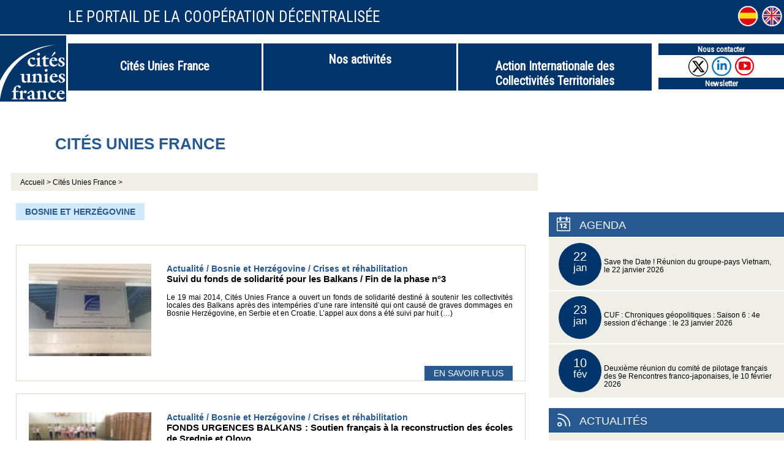

--- FILE ---
content_type: text/html; charset=utf-8
request_url: https://cites-unies-france.org/+-Bosnie-et-Herzegovine-49-+
body_size: 8024
content:
<!doctype html>
<html lang="fr" class="no-js"><!-- InstanceBegin template="/Templates/page.dwt" codeOutsideHTMLIsLocked="false" -->
<head>
<!-- InstanceBeginEditable name="doctitle" -->

<title>Bosnie et Herzégovine</title>
<!-- InstanceEndEditable --> 
   <meta charset="utf-8">
  <meta http-equiv="Content-language" content="fr">  
    <meta name="msapplication-TileColor" content="#b0d139">
    <meta name="msapplication-TileImage" content="chemin/pinned-favicon.png">
    <meta name="application-name" content="Moduloo.net">
  <meta http-equiv="X-UA-Compatible" content="IE=edge,chrome=1">
  <link rel="alternate" type="application/rss+xml" title="Cités Unies France -  Site Web de la coopé©ration décentralisée" href="https://cites-unies-france.org/spip.php?page=backend" />
 
 <meta property="og:url" content="https://cites-unies-france.org/+-Eau-et-assainissement-86-+?__r=1.36fcc8cd3e710a0d41ea95e1e9ab0e04&amp;debut_autres_articles=70" />
 <link rel="canonical" href="https://cites-unies-france.org/+-Eau-et-assainissement-86-+?__r=1.36fcc8cd3e710a0d41ea95e1e9ab0e04&amp;debut_autres_articles=70" />
 <meta property="og:site_name" content="Cités Unies France -  Site Web de la coopé©ration décentralisée"/>
  <meta property="og:type" content="article"/>
 
 
	
		<meta name="description" content="">
		<link rel="image_src" href="https://cites-unies-france.org/images/logo200.png" />
		<meta property="og:image" content="https://cites-unies-france.org/images/logo200.png" /> 
		<meta property="twitter:image" content="https://cites-unies-france.org/images/logo200.png" /> 
	


<meta name="keywords" content="">
    
  
<script>
var mediabox_settings={"auto_detect":true,"ns":"box","tt_img":true,"sel_g":"#documents_portfolio a[type='image\/jpeg'],#documents_portfolio a[type='image\/png'],#documents_portfolio a[type='image\/gif'], .documents_portfolio","sel_c":".mediabox","str_ssStart":"Diaporama","str_ssStop":"Arr\u00eater","str_cur":"{current}\/{total}","str_prev":"Pr\u00e9c\u00e9dent","str_next":"Suivant","str_close":"Fermer","str_loading":"Chargement\u2026","str_petc":"Taper \u2019Echap\u2019 pour fermer","str_dialTitDef":"Boite de dialogue","str_dialTitMed":"Affichage d\u2019un media","splash_url":"","lity":{"skin":"_simple-dark","maxWidth":"90%","maxHeight":"90%","minWidth":"400px","minHeight":"","slideshow_speed":"2500","opacite":"0.9","defaultCaptionState":"expanded"}};
</script>
<!-- insert_head_css -->
<link rel="stylesheet" href="plugins-dist/mediabox/lib/lity/lity.css?1764929670" type="text/css" media="all" />
<link rel="stylesheet" href="plugins-dist/mediabox/lity/css/lity.mediabox.css?1764929670" type="text/css" media="all" />
<link rel="stylesheet" href="plugins-dist/mediabox/lity/skins/_simple-dark/lity.css?1764929670" type="text/css" media="all" /><script type='text/javascript'>/*<![CDATA[*/
(function(i,s,o,g,r,a,m){i['GoogleAnalyticsObject']=r;i[r]=i[r]||function(){ (i[r].q=i[r].q||[]).push(arguments)},i[r].l=1*new Date();a=s.createElement(o), m=s.getElementsByTagName(o)[0];a.async=1;a.src=g;m.parentNode.insertBefore(a,m) })
(window,document,'script','//www.google-analytics.com/analytics.js','ga');
ga('create', 'UA-61687118-1');
ga('send', 'pageview');
/*]]>*/</script>
<link rel="stylesheet" href="plugins/auto/gis/v5.6.2/lib/leaflet/dist/leaflet.css" />
<link rel="stylesheet" href="plugins/auto/gis/v5.6.2/lib/leaflet/plugins/leaflet-plugins.css" />
<link rel="stylesheet" href="plugins/auto/gis/v5.6.2/lib/leaflet/plugins/leaflet.markercluster.css" />
<link rel="stylesheet" href="plugins/auto/gis/v5.6.2/css/leaflet_nodirection.css" />
<link href="plugins/auto/player/v4.3.0/css/player.css?1747327044" rel="stylesheet" /><script type='text/javascript' src='local/cache-js/5d8808f36406cca7a638962c71577cc6.js?1767609251'></script>










<!-- insert_head -->



<!-- Debut CS -->
<style type="text/css">
<!--/*--><![CDATA[/*><!--*/

	
	
	

.blocs_titre {
	background: transparent url(prive/images/deplierhaut.svg) no-repeat scroll left center;
	font-weight: normal;
	line-height: 1.2em;
	margin-top: 4px;
	padding: 0pt 0pt 0pt 26px;
	margin-bottom: 0.1em;
	clear: left;
	cursor: pointer;
}

.blocs_replie {
	background: transparent url(prive/images/deplier-right.svg) no-repeat scroll left center;
}

.blocs_title{
	display: none;
}
/*]]>*/-->
</style>
<!-- Fin CS -->


<!-- Debut CS -->

<!-- Fin CS -->


  <meta name="author" content="Moduloo.net"> 
  <link rel="shortcut icon" href="/favicon.ico"> 
  <link rel="apple-touch-icon" href="/apple-touch-icon.png"> 
  <link href="css/knacss.css" media="all" rel="stylesheet" type="text/css">
  <link href="css/spip_style.css" media="all" rel="stylesheet" type="text/css"> 
  <link href="css/mes_styles.css" media="all" rel="stylesheet" type="text/css">     
  <meta name="viewport" content="width=device-width">
  <meta name="viewport" content="initial-scale=1.0">
  <script type="text/javascript" src="/js/mes_outils.js"></script>
  <!-- InstanceBeginEditable name="head" -->
 
  <!-- InstanceEndEditable -->     
    </head>
 <body> 

    <header>
        <script language=javascript>
var menuon="";
var chrono = null;

function demarre(nom_div)
{
 if (chrono==null)
    chrono = setTimeout("$('"+nom_div+"').fadeOut('slow');menuon='';","20");
}

function tout_cacher_div()
{
    
        $("#menu_124").fadeOut("slow");
    
        $("#menu_130").fadeOut("slow");
    
        $("#menu_136").fadeOut("slow");
    
        $("#menu_144").fadeOut("slow");
    
}
</SCRIPT> 
        <div id=bandeau_print  class=print>
            Cités Unies France -  Site Web de la coopé©ration décentralisée       
         </div>
        <div id=bandeau_haut>
			<div  class=centrer >
				<div style="float:right;" class=bandeau_haut2>
				<A HREF="-Cites-unies-France-ES-"><img src="/images/drp_es.png"></A><A HREF="-Cites-unies-France-EN-"><img src="/images/drp_en.png"></A>
							
					</form>					
				</div>
				<div id=bandeau_titre >Le portail de la coopération décentralisée</div>
			</div><div class=nettoyeur></div>
		</div>	

        <nav>
		    <A HREF="/" title="Vers la page d'accueil"><img src="/images/logo.png"  alt="Logo du site" id=logo></A>
            
	
            
             <li><A title="Cités Unies France"  class="menu_niveau1 petitpadding"  onmouseout="demarre('#menu_124');" onmouseover="if (chrono!=null) clearTimeout(chrono); chrono = null;if (menuon!='124') {tout_cacher_div();$('#menu_124').fadeIn('fast');menuon='124';}" onclick="if (chrono!=null) clearTimeout(chrono); chrono = null;if (menuon!='124') {tout_cacher_div();$('#menu_124').fadeIn('fast');menuon='124';}"> Cités Unies France</A>
               <ul id="menu_124"  class="cadre_menu"  onmouseout="demarre('#menu_124');" onmouseover="if (chrono!=null) clearTimeout(chrono); chrono = null;">
                  
                    <li><A HREF="-Qui-sommes-nous-" class="lien_menu lien_menu125"  onmouseover="if (chrono!=null) clearTimeout(chrono); chrono = null;">Qui sommes-nous&nbsp;?</A></li>
                  
                    <li><A HREF="-50-ans-de-CUF-Le-RELAIS-DE-LA-COOP-DEC-" class="lien_menu lien_menu315"  onmouseover="if (chrono!=null) clearTimeout(chrono); chrono = null;">50 ans de CUF&nbsp;: Le &#171;&nbsp;RELAIS DE LA COOP DEC’&nbsp;&#187; </A></li>
                  
                    <li><A HREF="-Notre-gouvernance-172-" class="lien_menu lien_menu172"  onmouseover="if (chrono!=null) clearTimeout(chrono); chrono = null;">Notre gouvernance</A></li>
                  
                    <li><A HREF="-Notre-equipe-" class="lien_menu lien_menu261"  onmouseover="if (chrono!=null) clearTimeout(chrono); chrono = null;">Notre équipe</A></li>
                  
                    <li><A HREF="-Nos-partenaires-175-" class="lien_menu lien_menu175"  onmouseover="if (chrono!=null) clearTimeout(chrono); chrono = null;">Nos partenaires</A></li>
                  
                    <li><A HREF="-Pourquoi-et-comment-adherer-" class="lien_menu lien_menu127"  onmouseover="if (chrono!=null) clearTimeout(chrono); chrono = null;">Pourquoi et comment adhérer&nbsp;?</A></li>
                  
                    <li><A HREF="-Offres-d-emplois-stages-bourses-" class="lien_menu lien_menu134"  onmouseover="if (chrono!=null) clearTimeout(chrono); chrono = null;">Offres d&#8217;emplois, stages, bourses</A></li>
                  
                    <li><A HREF="-Nous-contacter-" class="lien_menu lien_menu128"  onmouseover="if (chrono!=null) clearTimeout(chrono); chrono = null;">Nous contacter</A></li>
                  
                </ul>
              </li>
            
             <li><A title="Nos activités"  class="menu_niveau1 "  onmouseout="demarre('#menu_136');" onmouseover="if (chrono!=null) clearTimeout(chrono); chrono = null;if (menuon!='136') {tout_cacher_div();$('#menu_136').fadeIn('fast');menuon='136';}" onclick="if (chrono!=null) clearTimeout(chrono); chrono = null;if (menuon!='136') {tout_cacher_div();$('#menu_136').fadeIn('fast');menuon='136';}"> Nos activités</A>
               <ul id="menu_136"  class="cadre_menu"  onmouseout="demarre('#menu_136');" onmouseover="if (chrono!=null) clearTimeout(chrono); chrono = null;">
                  
                    <li><A HREF="-Les-groupes-pays-" class="lien_menu lien_menu145"  onmouseover="if (chrono!=null) clearTimeout(chrono); chrono = null;">Géographiques</A></li>
                  
                    <li><A HREF="-Les-groupes-thematiques-" class="lien_menu lien_menu146"  onmouseover="if (chrono!=null) clearTimeout(chrono); chrono = null;">Thématiques</A></li>
                  
                    <li><A HREF="-Crises-et-rehabilitation-303-" class="lien_menu lien_menu303"  onmouseover="if (chrono!=null) clearTimeout(chrono); chrono = null;">Crises et réhabilitation</A></li>
                  
                    <li><A HREF="-Reseau-Monde-Europe-" class="lien_menu lien_menu301"  onmouseover="if (chrono!=null) clearTimeout(chrono); chrono = null;">Réseau Monde &amp; Europe</A></li>
                  
                    <li><A HREF="-Rencontres-de-l-AICT-" class="lien_menu lien_menu137"  onmouseover="if (chrono!=null) clearTimeout(chrono); chrono = null;">Rencontres de l&#8217;AICT</A></li>
                  
                    <li><A HREF="-La_Lettre-de-Cites-Unies-France-" class="lien_menu lien_menu265"  onmouseover="if (chrono!=null) clearTimeout(chrono); chrono = null;">La Lettre de Cités Unies France</A></li>
                  
                    <li><A HREF="-Nos-publications-142-" class="lien_menu lien_menu142"  onmouseover="if (chrono!=null) clearTimeout(chrono); chrono = null;">Nos publications</A></li>
                  
                    <li><A HREF="-DCOL-Dispositif-d-appui-a-l-AICT-" class="lien_menu lien_menu299"  onmouseover="if (chrono!=null) clearTimeout(chrono); chrono = null;">DCOL - Dispositif d&#8217;appui à&nbsp;l&#8217;AICT</A></li>
                  
                </ul>
              </li>
            
             <li><A title="Action Internationale des Collectivités Territoriales"  class="menu_niveau1 petitpadding"  onmouseout="demarre('#menu_130');" onmouseover="if (chrono!=null) clearTimeout(chrono); chrono = null;if (menuon!='130') {tout_cacher_div();$('#menu_130').fadeIn('fast');menuon='130';}" onclick="if (chrono!=null) clearTimeout(chrono); chrono = null;if (menuon!='130') {tout_cacher_div();$('#menu_130').fadeIn('fast');menuon='130';}"> Action Internationale des Collectivités Territoriales</A>
               <ul id="menu_130"  class="cadre_menu"  onmouseout="demarre('#menu_130');" onmouseover="if (chrono!=null) clearTimeout(chrono); chrono = null;">
                  
                    <li><A HREF="-C-est-quoi-" class="lien_menu lien_menu131"  onmouseover="if (chrono!=null) clearTimeout(chrono); chrono = null;">C&#8217;est quoi&nbsp;?</A></li>
                  
                    <li><A HREF="-Financement-" class="lien_menu lien_menu132"  onmouseover="if (chrono!=null) clearTimeout(chrono); chrono = null;">Financement</A></li>
                  
                    <li><A HREF="-Pourquoi-s-engager-" class="lien_menu lien_menu133"  onmouseover="if (chrono!=null) clearTimeout(chrono); chrono = null;">Pourquoi s&#8217;engager&nbsp;?</A></li>
                  
                    <li><A HREF="-Actualites-des-collectivites-" class="lien_menu lien_menu274"  onmouseover="if (chrono!=null) clearTimeout(chrono); chrono = null;">Actualités des collectivités</A></li>
                  
                </ul>
              </li>
            
			<A id="btmenu"><img src="/images/btmenu.png"></A>
			<div class="outils">
			<A HREF="-Nous-contacter-" class="contact">Nous contacter</a>
			<A HREF="https://twitter.com/CitesUniesFR" class="rezo" target=_blank><img src="images/bttw.png"></a><A HREF="https://www.linkedin.com/company/cites-unies-france-officiel/" class="rezo" target=_blank><img src="images/btin.png"></a><A HREF="https://www.youtube.com/channel/UCIZEwfEp-sJzdsnatZe6rJA" class="rezo" target=_blank><img src="images/btyt.png"></a>
			<A HREF="spip.php?page=newsletter" class="newsletter">Newsletter</a>
	</nav>       
    </header>   
    
    <div id=bandeau>
      <!-- InstanceBeginEditable name="bandeau" --><STYLE>
</STYLE>



   <div class=centrer  style="padding-top:30px;">

		<div class=banniere>
			<div style="position:relative;width:100%;background-color:white;padding-top:20px;">
				<div style="background-color:white;bottom:80%;">
				<H1 class="H1_124">Cités Unies France</H1>
				</div>			
			<div id=filariane>
	<A HREF="index.php" class=arianne>Accueil > </A>
	
	  
		<A HREF='#' class=arianne>Cités Unies France ></A>	  

	  

</div>
			</div>
		</div>	
	  <div class=nettoyeur></div>		
	  </div><!-- InstanceEndEditable --> 
    </div>  
    
  <div id="container" > 
    <div id="zone" >   
     <!-- InstanceBeginEditable name="zone" -->

    <h3>Bosnie et Herzégovine</h3><br><br>
	
	
	
	<div>	  
	<div class='ajaxbloc' data-ajax-env='lJGTxXZIbP+hHmu53FzuR+ANATIfaPEPH6jduSSwAm39ZgoRwUNepdH8k6EUEIzSIq12Oq5roSEkmfepH8pMYmY8qzbTicn0Dow9x8+I+NqW27yxFCRTHs5/vdBGKrsnTFoQXsyvjnWJZlyYbq9Oj5OdwFa98KGSIvERTeUpE8KW2egV2NsIWhlnlcS9xmr6KTkgbRmArhz6gSbRg4QHND/1ewVpblnjDWgpkCLc3qkT5P134ss3KUMHT5o=' data-origin="+-Bosnie-et-Herzegovine-49-+">
  	
	
	


   
  <div class=pagination align=right></div>
    
	    <a href="Suivi-du-fonds-de-solidarite-pour-2406" class=lien_article>
			<div class=illustration>
			 
				<img src='local/cache-vignettes/L190xH143/phase-3-prima-cf06b.jpg?1767641121' width='190' height='143' alt='Image / illustration' style='width:100%;' />
			
			
			</div>
			<div style="overflow:hidden;">
			
			<span class=surtitre>
			  	
				Actualité
				 / 
				Bosnie et Herzégovine
				 / 
				Crises et réhabilitation
				
				</span><br>
				
            <span class=titre>Suivi du fonds de solidarité pour les Balkans / Fin de la phase n&#176;3</span><br>
			
            <div class=introduction>Le 19 mai 2014, Cités Unies France a ouvert un fonds de solidarité destiné à soutenir les collectivités locales des Balkans après des intempéries d’une rare intensité qui ont causé de graves dommages en Bosnie Herzégovine, en Serbie et en Croatie. L’appel aux dons a été suivi par huit&nbsp;(…)</div>
			</div>
			<span class=titre_doc style="position:absolute;right:20px;bottom:0;font-size:1.1rem;">EN SAVOIR PLUS</span>
			<div class=nettoyeur></div>
		</a>	
		
    
	    <a href="FONDS-URGENCES-BALKANS-Soutien" class=lien_article>
			<div class=illustration>
			 
				<img src='local/cache-vignettes/L113xH150/bosnia-3-c9c9c.jpg?1767641121' width='113' height='150' alt='Image / illustration' style='width:100%;' />
			
			
			</div>
			<div style="overflow:hidden;">
			
			<span class=surtitre>
			  	
				Actualité
				 / 
				Bosnie et Herzégovine
				 / 
				Crises et réhabilitation
				
				</span><br>
				
            <span class=titre>FONDS URGENCES BALKANS&nbsp;: Soutien français à&nbsp;la reconstruction des écoles de Srednje et Olovo</span><br>
			
            <div class=introduction>Dans le cadre du fonds de solidarité pour les Balkans de Cités unies France, plusieurs collectivités locales françaises (Choisy-le-Roi, Thorigné-Fouillard, Rennes, Liffré, Stutzheim-Offenheim, Saint-Denis, Créteil et le département de Loire-Atlantique) ont cofinancé la reconstruction ou la&nbsp;(…)</div>
			</div>
			<span class=titre_doc style="position:absolute;right:20px;bottom:0;font-size:1.1rem;">EN SAVOIR PLUS</span>
			<div class=nettoyeur></div>
		</a>	
		
    
	    <a href="FONDS-DE-SOLIDARITE-BALKANS" class=lien_article>
			<div class=illustration>
			 
				<img src='local/cache-vignettes/L106xH150/bosnie2-ca96b.jpg?1767641121' width='106' height='150' alt='Image / illustration' style='width:100%;' />
			
			
			</div>
			<div style="overflow:hidden;">
			
			<span class=surtitre>
			  	
				Actualité
				 / 
				Bosnie et Herzégovine
				 / 
				Crises et réhabilitation
				
				</span><br>
				
            <span class=titre>FONDS DE SOLIDARITE BALKANS</span><br>
			<span class=surtitre>Première phase du projet&nbsp;: la reconstruction du sol du gymnase de l&#8217;école primaire de Srednje </span><br>
            <div class=introduction>Le 13 mai 2014 des intempéries d’une rare intensité se sont abattues sur les Balkans pendant plusieurs jours. Elles ont particulièrement affecté la Serbie, la Bosnie-Herzégovine et la Croatie. En une semaine, l’équivalent de trois mois de pluie s’est déversé sur cette région. Des glissements de&nbsp;(…)</div>
			</div>
			<span class=titre_doc style="position:absolute;right:20px;bottom:0;font-size:1.1rem;">EN SAVOIR PLUS</span>
			<div class=nettoyeur></div>
		</a>	
		
    
	    <a href="Mission-de-Cites-Unies-France-dans-1074" class=lien_article>
			<div class=illustration>
			 
				<img src='local/cache-vignettes/L190xH126/gracanica-ea94e.jpg?1767616016' width='190' height='126' alt='Image / illustration' style='width:100%;' />
			
			
			</div>
			<div style="overflow:hidden;">
			
			<span class=surtitre>
			  	
				Actualité
				 / 
				Album  de photographies
				 / 
				Serbie
				 / 
				Bosnie et Herzégovine
				
				</span><br>
				
            <span class=titre>Mission de  Cités Unies France dans les Balkans Occidentaux (Bosnie-Herzégovine, Serbie, Kosovo) du 12 au 17 avril 2010 - photos  </span><br>
			
            <div class=introduction>Bosnie-Herzégovine (BiH), du lundi matin 12 au 13 avril :Serbie du mercredi matin 14 au 15 avril :Kosovo, du vendredi 16 avril au matin au 17 :</div>
			</div>
			<span class=titre_doc style="position:absolute;right:20px;bottom:0;font-size:1.1rem;">EN SAVOIR PLUS</span>
			<div class=nettoyeur></div>
		</a>	
		
    
	    <a href="Mission-de-Cites-Unies-France-dans" class=lien_article>
			<div class=illustration>
			 
				IMG/jpg/Bosnie1.jpg
			
			
			</div>
			<div style="overflow:hidden;">
			
			<span class=surtitre>
			  	
				Actualité
				 / 
				Album  de photographies
				 / 
				Serbie
				 / 
				Bosnie et Herzégovine
				
				</span><br>
				
            <span class=titre>Mission de  Cités Unies France dans les Balkans Occidentaux (Bosnie-Herzégovine, Serbie, Kosovo) du 12 au 17 avril 2010, conduite par Charles Josselin, président de Cités Unies France </span><br>
			
            <div class=introduction>Cités Unies France s’investit dans la coopération décentralisée avec les Balkans depuis de nombreuses années, à travers l’animation des groupes-pays Croatie et Serbie, notamment. L’association milite pour une approche élargie à l’ensemble des pays de la région, tout en cherchant à renforcer des&nbsp;(…)</div>
			</div>
			<span class=titre_doc style="position:absolute;right:20px;bottom:0;font-size:1.1rem;">EN SAVOIR PLUS</span>
			<div class=nettoyeur></div>
		</a>	
		
    
	    <a href="Bosnie-et-Herzegovine-Presentation" class=lien_article>
			<div class=illustration>
			 
				<IMG src="/images/image_defaut.png" alt="image par defaut"  style="width:100%;">
			
			</div>
			<div style="overflow:hidden;">
			
			<span class=surtitre>
			  	
				Actualité
				 / 
				Bosnie et Herzégovine
				
				</span><br>
				
            <span class=titre>Bosnie et Herzégovine - Présentation </span><br>
			
            <div class=introduction>Reconnue comme indépendante depuis 1992, la Bosnie-Herzégovine est aujourd’hui un pays « candidat potentiel » à l’adhésion européenne. 

  Reconnue comme indépendante depuis 1992, la Bosnie-Herzégovine est aujourd’hui un pays « candidat potentiel » à l’adhésion européenne. 

 Si quelques&nbsp;(…)</div>
			</div>
			<span class=titre_doc style="position:absolute;right:20px;bottom:0;font-size:1.1rem;">EN SAVOIR PLUS</span>
			<div class=nettoyeur></div>
		</a>	
		
    
  <div class=pagination align=right></div>
  
</div><!--ajaxbloc-->
	</div>


      <!-- InstanceEndEditable --> 
  	</div>

    <div id="container_colonne" class=noprint>
      <!-- InstanceBeginEditable name="colonne" -->
	  <div id=panier>
			  </div>	  
  <p class=titre_agenda>Agenda</p>
        
			<a href="Save-the-Date-Reunion-du-groupe-pays-Vietnam-le-22-janvier-2026" class=lien_case>
				<div class=picto2 style="top: 8px;"><span style="font-size:20px;">22</span><br>jan</div>

				
				<br>Save the Date&nbsp;! Réunion du groupe-pays Vietnam, le 22 janvier 2026 
			</A>
         
			<a href="CUF-Chroniques-geopolitiques-Saison-6-4e-session-d-echange-le-23-janvier-2026" class=lien_case>
				<div class=picto2 style="top: 8px;"><span style="font-size:20px;">23</span><br>jan</div>

				
				<br>CUF&nbsp;: Chroniques géopolitiques&nbsp;: Saison 6&nbsp;: 4e session d’échange&nbsp;: le 23 janvier 2026 
			</A>
         
			<a href="Deuxieme-reunion-du-comite-de-pilotage-francais-des-9e-Rencontres-franco" class=lien_case>
				<div class=picto2 style="top: 8px;"><span style="font-size:20px;">10</span><br>fév</div>

				
				<br>Deuxième réunion du comité de pilotage français des 9e Rencontres franco-japonaises, le 10 février 2026 
			</A>
         
		 
 
   
       <p class=titre_actu>Actualités</p>
        
			<a href="CUF-Offre-de-stage-un-e-assistant-e-Groupe-pays-JAPON-RENCONTRES-AICT-2026" class=lien_case>
			<div  class=carre_image>
			
				<IMG src="/images/image_defaut2.png" alt="image par defaut" width=65>
			
			</div>
				CUF&nbsp;: Offre de stage&nbsp;: un(e) assistant(e)&nbsp;: Groupe-pays JAPON - RENCONTRES AICT 2026 - Communication - Février 2026 
			</A>
         
			<a href="Territoires-Volontaires-Lancement-du-5e-appel-a-manifestation-d-interet-pour" class=lien_case>
			<div  class=carre_image>
			
				<img src='local/cache-vignettes/L90xH39/capture_d_e_cran_2026-01-07_a_12.48_27-93f61-9a573.png?1767786795' width='90' height='39' alt='' class='spip_logo spip_logos' style='max-width:150%' />
			
			
			</div>
				Territoires Volontaires&nbsp;: Lancement du 5e appel à manifestation d’intérêt pour les collectivités territoriales, janvier 2026 
			</A>
         
			<a href="Les-Chroniques-geopolitiques-de-Cites-Unies-France-un-rendez-vous-mensuel-pour" class=lien_case>
			<div  class=carre_image>
			
				<img src='local/cache-vignettes/L90xH81/chgeo-b1367-39fc2.png?1767612590' width='90' height='81' alt='' class='spip_logo spip_logos' style='max-width:150%' />
			
			
			</div>
				Les Chroniques géopolitiques de Cités Unies France&nbsp;: un rendez-vous mensuel pour les adhérents  
			</A>
          
  		 

<div style="background-color:#bdd7e6;width:100%;padding:20px 30px 20px 30px;margin:20px 0 10px 0;font-size:1.4rem;">
<h2>CENTRE DE RESSOURCES</h2><br>
<form action="-Centre-ressources-" method=POST>
<input type=text name=recherche id=recherche style="background-color:white;width:100%;height:35px;" placeholder="Mots clefs..." > <br><br>
	<label for=format style="float:left;min-width:10px;">Filtre : </label><br><br>
	<div class=selectmenu><SELECT NAME="id_mot[]">
	<option value="0">Tous les thèmes</option>
	
		<option value="108" >1% déchets</option>
	
		<option value="112" >Agriculture, sécurité alimentaire</option>
	
		<option value="209" >Appui-conseil aux collectivités </option>
	
		<option value="176" >Arts de vivre</option>
	
		<option value="119" >Attractivité et rayonnement</option>
	
		<option value="121" >Climat et environnement</option>
	
		<option value="89" >Collectivités et société civile</option>
	
		<option value="203" >COVID-19 </option>
	
		<option value="97" >Crises et réhabilitation</option>
	
		<option value="93" >Culture</option>
	
		<option value="206" >DCOL</option>
	
		<option value="214" >Développement économique international</option>
	
		<option value="90" >Développement urbain</option>
	
		<option value="86" >Eau et assainissement</option>
	
		<option value="91" >Economie et développement local</option>
	
		<option value="88" >Education à&nbsp;la citoyenneté mondiale</option>
	
		<option value="92" >Energie</option>
	
		<option value="118" >Enseignement et éducation </option>
	
		<option value="113" >Genre et développement</option>
	
		<option value="114" >Gouvernance locale et appui institutionnel</option>
	
		<option value="96" >Jeunesse et ECSI</option>
	
		<option value="154" >Migration et développement</option>
	
		<option value="204" >Objectifs de Développement Durable (ODD)</option>
	
		<option value="213" >Outre-mer</option>
	
		<option value="120" >Patrimoine matériel et immatériel</option>
	
		<option value="109" >Politiques sociales</option>
	
		<option value="117" >Programme concerté Aniya</option>
	
		<option value="115" >Programme concerté Liban</option>
	
		<option value="116" >Programme Eau Burkina </option>
	
		<option value="107" >Protocole et politesse</option>
	
		<option value="110" >Recherche et capitalisation</option>
	
		<option value="173" >Rencontres AICT</option>
	
		<option value="210" >Réseau Monde &amp; Europe</option>
	
		<option value="111" >Santé</option>
	
		<option value="95" >Sécurité </option>
	
		<option value="208" >Sport</option>
	
		<option value="85" >Tourisme responsable</option>
	
		<option value="132" >Union européenne</option>
	
		<option value="191" >Ville durable</option>
	
	</SELECT></div>	<br>
	<div class=selectmenu><SELECT NAME="id_mot[]">
	<option value="0">Tous les pays</option>
	
		<option value="38" >Afghanistan</option>
	
		<option value="172" >Afrique Centrale et Grands Lacs</option>
	
		<option value="50" >Albanie</option>
	
		<option value="64" >Algérie</option>
	
		<option value="69" >Amérique Centrale et Cuba </option>
	
		<option value="73" >Amérique latine et Caraïbes</option>
	
		<option value="59" >Argentine</option>
	
		<option value="56" >Arménie</option>
	
		<option value="63" >Balkans Occidentaux</option>
	
		<option value="75" >Bénin</option>
	
		<option value="49" >Bosnie et Herzégovine</option>
	
		<option value="45" >Brésil</option>
	
		<option value="76" >Burkina Faso</option>
	
		<option value="153" >Cameroun</option>
	
		<option value="68" >Canada</option>
	
		<option value="70" >Chili </option>
	
		<option value="37" >Chine</option>
	
		<option value="126" >Colombie</option>
	
		<option value="82" >Comores</option>
	
		<option value="125" >Côte d&#8217;Ivoire</option>
	
		<option value="39" >Croatie</option>
	
		<option value="67" >Etats-Unis</option>
	
		<option value="124" >Éthiopie</option>
	
		<option value="152" >France</option>
	
		<option value="122" >Guinée-Conakry</option>
	
		<option value="71" >Haïti</option>
	
		<option value="35" >Inde</option>
	
		<option value="41" >Israël</option>
	
		<option value="74" >Japon</option>
	
		<option value="65" >Liban</option>
	
		<option value="77" >Madagascar</option>
	
		<option value="34" >Mali</option>
	
		<option value="55" >Maroc</option>
	
		<option value="78" >Mauritanie</option>
	
		<option value="72" >Mexique</option>
	
		<option value="79" >Niger</option>
	
		<option value="53" >Palestine</option>
	
		<option value="42" >Pologne</option>
	
		<option value="174" >République de Corée</option>
	
		<option value="51" >République tchèque</option>
	
		<option value="43" >Roumanie</option>
	
		<option value="33" >Russie</option>
	
		<option value="207" >Sahel</option>
	
		<option value="80" >Sénégal</option>
	
		<option value="48" >Serbie</option>
	
		<option value="44" >Slovaquie</option>
	
		<option value="123" >Tchad</option>
	
		<option value="81" >Togo</option>
	
		<option value="54" >Tunisie</option>
	
		<option value="66" >Turquie</option>
	
		<option value="36" >Vietnam</option>
	
	</SELECT></div>	<br><br>
<input type=radio name=id_mot[] value=""><IMG SRC=/images/picto_texte.png align=absmiddle> Texte<br>
<input type=radio name=id_mot[] value="25"> <IMG SRC=/images/picto_photo.png align=absmiddle> Photo <br>
<input type=radio name=id_mot[] value="26"> <IMG SRC=/images/picto_son.png align=absmiddle> Son <br>
<input type=radio name=id_mot[] value="21"> <IMG SRC=/images/picto_video.png align=absmiddle> Vidéo <br> <br>
<input type=hidden name=actionweb value=Rechercher>
<input type=submit value=Rechercher>
</Form>
</div>
	<br><br>
	<div id=lireaussi>
	
	</div>
   <!-- InstanceEndEditable -->             		
    </div>

  	<div class=nettoyeur></div>
  </div>
  <footer class=noprint>
     <div class=centrer>
	
	<A HREF=Mentions-legales>Mentions légales</A>&nbsp;&nbsp;&nbsp;&nbsp;&nbsp;&nbsp;&nbsp;&nbsp;&nbsp;&nbsp;&nbsp;&nbsp;&nbsp;&nbsp;&nbsp;&nbsp;&nbsp;
	
	<A HREF=Plan-du-site>Plan du site</A>&nbsp;&nbsp;&nbsp;&nbsp;&nbsp;&nbsp;&nbsp;&nbsp;&nbsp;&nbsp;&nbsp;&nbsp;&nbsp;&nbsp;&nbsp;&nbsp;&nbsp;
	
</div>
  </footer>

<!-- InstanceBeginEditable name="finpage" --><!-- InstanceEndEditable -->  
</body>
<!-- InstanceEnd --></html>

--- FILE ---
content_type: application/javascript
request_url: https://cites-unies-france.org/js/mes_outils.js
body_size: 559
content:
jQuery(document).ready(function() {

   $("#btmenu").click(function(){
		$('NAV LI').slideToggle('slow');	
		$('#btmenu').toggleClass('btmenuopacite');		
        return false;   
   });
   
   $(".point").click(function(){
   var id=this.id.substring(5);
      $('.slide').css({'left':'100%'});
	   $('#slide'+id).animate({'left':'0'});
	   console.log('#slide'+id);
	   id++;
	    $('#slide'+id).animate({'left':'50%'});
		console.log('#slide'+id);
	   clearTimeout(timeslider);
        return false;   
   });   
    $(".aide").click(function(){

	var url = "/spip.php?page=aide&titre="+this.id ;
	$.colorbox({iframe:true,width:"500px",height:"400px",href: function(){
		return url;
		}});
        return false;   
   });     
   
});   
   
var slide=1;
var timeslider;

function slider()
{
var offset='50%';

	$('#slide'+slide).animate({'left':'-100%'});
	$('#slide'+(slide+1)).animate({'left':'0'});
	if ($('#slider').width()>450)
		$('#slide'+(slide+2)).animate({'left':offset});
	slide++;
	if (slide == nbslide+1)
		{
		console.log(slide);
		$('.slide').css({'left':'100%'});
		slide=0;
		}
	timeslider = setTimeout("slider();",4000);
}

function charge(cible, url)
{
 document.getElementById(cible).innerHTML = "<center><img src=/images/attente.gif></center>" ;
 $('#'+cible).load(url) ;
}

function verification(id)
{
  document.getElementById('verif'+id).innerHTML = "V�rification..." ;
  $('#verif'+id).load('spip.php?page=verification&'+id+'='+document.getElementById(id).value) ;
}

